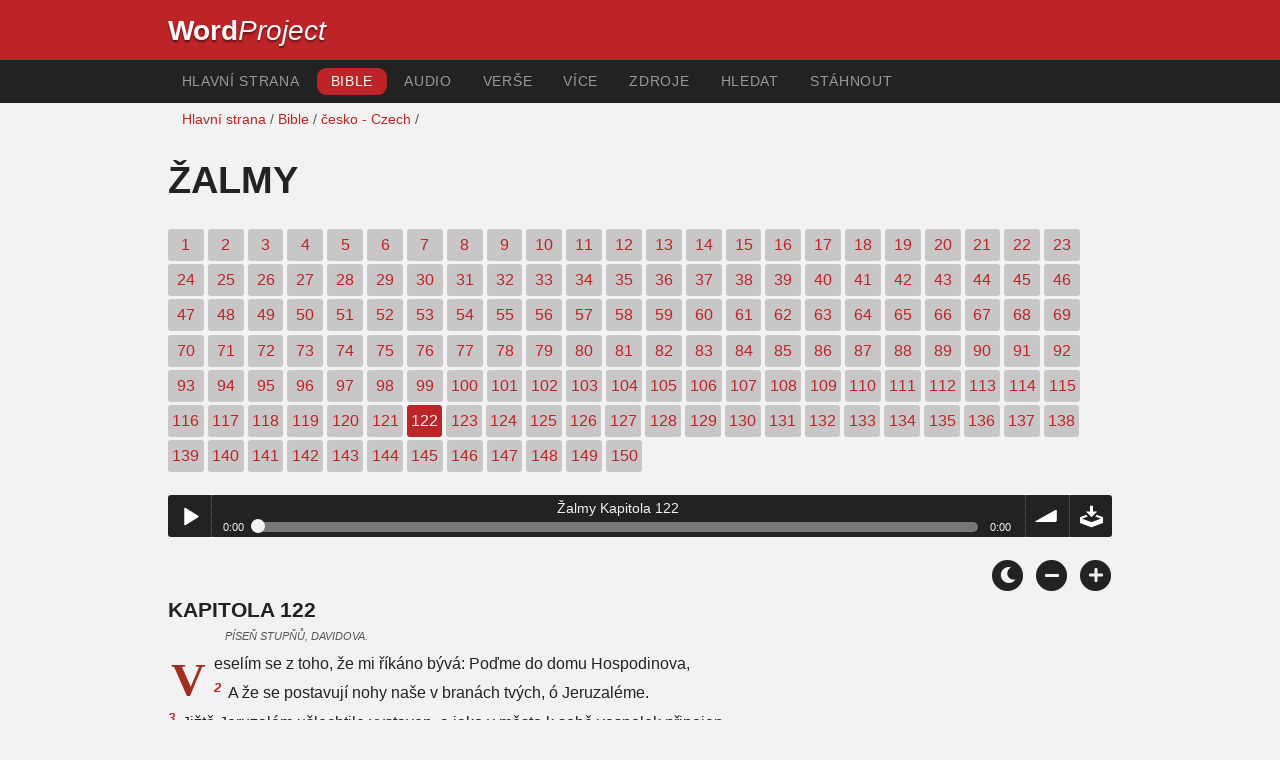

--- FILE ---
content_type: text/html; charset=utf-8
request_url: https://wordproject.org/bibles/cz/19/122.htm
body_size: 4085
content:
<!doctype html>
<html lang="cs" color-mode="light">
<head>
<meta http-equiv="Content-Type" content="text/html; charset=UTF-8" />
<title>Žalmy / Psalms 122 : Bibli Svata   Starý zákon </title>
<meta name="description" content="Kapitola České Bible - Psalms, Chapter 122 of the Czech Bible " />
<meta name="keywords" content="Česká, bible, svatý, Starý zákon, Nový zákon, bible, spása, víra, nebe, peklo, Bůh, Ježíš" />
<!-- Mobile viewport optimisation -->
<link rel="shortcut icon" href="https://www.wordproject.org/favicon.ico">
<meta name="viewport" content="width=device-width, initial-scale=1.0" />
<!-- CSS -->
    <link rel="prefetch" href="../../_new_assets/webfonts/Cabin.ttf">
    <link rel="stylesheet" type="text/css" href="../../_new_assets/css/css_index.css" />
    <!-- End CSS -->
    <!-- Scripts -->
    <script type="text/javascript" src="../../_new_assets/js/jquery-1.9.1.min.js"></script>
    <script type="text/javascript" src="../../_new_assets/js/jquery.dropotron.min.js"></script>
    <script type="text/javascript" src="../../_new_assets/js/skel.min.js"></script>
    <script type="text/javascript" src="../../_new_assets/js/skel-viewport.min.js"></script>
    <script type="text/javascript" src="../../_new_assets/js/util.js"></script>
    <script type="text/javascript" src="../../_new_assets/js/main.js"></script>
    <script type="text/javascript" src="../../_new_assets/js/displayoptions.js" defer></script>
    <!-- End Scripts -->
    <!-- Additional Scripts -->
    <script type="text/javascript" src="../../_new_assets/js/soundmanager2.js"></script>
    <script type="text/javascript" src="../../_new_assets/js/jquery.waypoints.js"></script>
    <script type="text/javascript" src="../../_new_assets/js/bar-ui.js"></script>
    <script type="text/javascript" src="../../_new_assets/js/sticky.js" defer></script>
    <script type="text/javascript" src="../../_new_assets/js/script.js" defer></script>
    <!-- End Additional Scripts -->
<!-- google analytics -->
<!-- Google tag (gtag.js) -->
<script async src="https://www.googletagmanager.com/gtag/js?id=G-F4EKTRQ54P"></script>
<script>
  window.dataLayer = window.dataLayer || [];
  function gtag(){dataLayer.push(arguments);}
  gtag('js', new Date());

  gtag('config', 'G-F4EKTRQ54P');
</script>
<!--email-->
 <script>
        function emailCurrentPage(){
            window.location.href="mailto:?subject="+document.title+"&body="+escape(window.location.href);
        }
    </script>
<!--/email-->
<style>
	#textBody > 
		p:first-letter {
			float: left;
			font-size:  300%;
			<!--padding: 10px 20 10 40px;-->
			margin-right: 9px;
			color:#a23021; 
			line-height:100%; 
			padding:4px 8px 0 3px;
			font-family: Georgia;
		}
	</style>		
</head>
<body>
<header class="ym-noprint">
<div id="mytop" class="ym-wrapper">
<div class="ym-wbox">
<span class="wp"><strong><a class="wplink" href="../../../index.htm" target="_top">Word</a></strong><a class="wplink" href="../../../index.htm" target="_top"><em>Project</em></a></span>
</div>
</div>
</header>
<!--lang nav-->
<nav id="nav">
<div class="ym-wrapper">
<div class="ym-hlist">
<ul>
<li><a title="Home" href="../../../index.htm" target="_top">Hlavní strana</a></li>
<li><a class="selected" title="Bibles" href="../../../bibles/index.htm" target="_top">Bible</a></li>
<li><a title="Audio Bible" href="../../../bibles/audio/32_czech/b19.htm" target="_top">Audio</a></li>
<li><a title="Selected Bible Verses" href="../../../bibles/verses/czech/index.htm" target="_top">Verše</a></li>
<li><a title="Parallel Bibles" href="../../../bibles/parallel/index.htm#img" target="_top">Více</a></li>
<li><a title="Resourcces" href="../../../bibles/resources/index.htm" target="_top">Zdroje</a></li>
<li><a title="Search" href="../../../bibles/cz/search.html" target="_top">Hledat</a></li>
<li><a title="Download this Bible [language]" href="../../../download/bibles/index.htm" target="_top">Stáhnout</a></li>
</ul>
</div>
</div>
</nav>
<div class="ym-wrapper ym-noprint">
<div class="ym-wbox">

<div class=" ym-grid">
<div class="ym-g62 ym-gl breadCrumbs"> <a title="Home" href="../../../index.htm" target="_top">Hlavní strana</a> / <a title="Bibles" href="../../index.htm" target="_self">Bible</a> /  <a href="../index.htm">česko - Czech</a> /</div>
</div>
</div>
</div>
<div id="main" class="ym-clearfix" role="main">
<div class="ym-wrapper">
<div class="ym-wbox">
<!--div class="textOptions"-->
<div class="textHeader">
<h1>Žalmy </h1>
<p class="ym-noprint"> 
<a href="1.htm#0" class="chap">1</a>
<a href="2.htm#0" class="chap">2</a>
<a href="3.htm#0" class="chap">3</a>
<a href="4.htm#0" class="chap">4</a>
<a href="5.htm#0" class="chap">5</a>
<a href="6.htm#0" class="chap">6</a>
<a href="7.htm#0" class="chap">7</a>
<a href="8.htm#0" class="chap">8</a>
<a href="9.htm#0" class="chap">9</a>
<a href="10.htm#0" class="chap">10</a>
<a href="11.htm#0" class="chap">11</a>
<a href="12.htm#0" class="chap">12</a>
<a href="13.htm#0" class="chap">13</a>
<a href="14.htm#0" class="chap">14</a>
<a href="15.htm#0" class="chap">15</a>
<a href="16.htm#0" class="chap">16</a>
<a href="17.htm#0" class="chap">17</a>
<a href="18.htm#0" class="chap">18</a>
<a href="19.htm#0" class="chap">19</a>
<a href="20.htm#0" class="chap">20</a>
<a href="21.htm#0" class="chap">21</a>
<a href="22.htm#0" class="chap">22</a>
<a href="23.htm#0" class="chap">23</a>
<a href="24.htm#0" class="chap">24</a>
<a href="25.htm#0" class="chap">25</a>
<a href="26.htm#0" class="chap">26</a>
<a href="27.htm#0" class="chap">27</a>
<a href="28.htm#0" class="chap">28</a>
<a href="29.htm#0" class="chap">29</a>
<a href="30.htm#0" class="chap">30</a>
<a href="31.htm#0" class="chap">31</a>
<a href="32.htm#0" class="chap">32</a>
<a href="33.htm#0" class="chap">33</a>
<a href="34.htm#0" class="chap">34</a>
<a href="35.htm#0" class="chap">35</a>
<a href="36.htm#0" class="chap">36</a>
<a href="37.htm#0" class="chap">37</a>
<a href="38.htm#0" class="chap">38</a>
<a href="39.htm#0" class="chap">39</a>
<a href="40.htm#0" class="chap">40</a>
<a href="41.htm#0" class="chap">41</a>
<a href="42.htm#0" class="chap">42</a>
<a href="43.htm#0" class="chap">43</a>
<a href="44.htm#0" class="chap">44</a>
<a href="45.htm#0" class="chap">45</a>
<a href="46.htm#0" class="chap">46</a>
<a href="47.htm#0" class="chap">47</a>
<a href="48.htm#0" class="chap">48</a>
<a href="49.htm#0" class="chap">49</a>
<a href="50.htm#0" class="chap">50</a>
<a href="51.htm#0" class="chap">51</a>
<a href="52.htm#0" class="chap">52</a>
<a href="53.htm#0" class="chap">53</a>
<a href="54.htm#0" class="chap">54</a>
<a href="55.htm#0" class="chap">55</a>
<a href="56.htm#0" class="chap">56</a>
<a href="57.htm#0" class="chap">57</a>
<a href="58.htm#0" class="chap">58</a>
<a href="59.htm#0" class="chap">59</a>
<a href="60.htm#0" class="chap">60</a>
<a href="61.htm#0" class="chap">61</a>
<a href="62.htm#0" class="chap">62</a>
<a href="63.htm#0" class="chap">63</a>
<a href="64.htm#0" class="chap">64</a>
<a href="65.htm#0" class="chap">65</a>
<a href="66.htm#0" class="chap">66</a>
<a href="67.htm#0" class="chap">67</a>
<a href="68.htm#0" class="chap">68</a>
<a href="69.htm#0" class="chap">69</a>
<a href="70.htm#0" class="chap">70</a>
<a href="71.htm#0" class="chap">71</a>
<a href="72.htm#0" class="chap">72</a>
<a href="73.htm#0" class="chap">73</a>
<a href="74.htm#0" class="chap">74</a>
<a href="75.htm#0" class="chap">75</a>
<a href="76.htm#0" class="chap">76</a>
<a href="77.htm#0" class="chap">77</a>
<a href="78.htm#0" class="chap">78</a>
<a href="79.htm#0" class="chap">79</a>
<a href="80.htm#0" class="chap">80</a>
<a href="81.htm#0" class="chap">81</a>
<a href="82.htm#0" class="chap">82</a>
<a href="83.htm#0" class="chap">83</a>
<a href="84.htm#0" class="chap">84</a>
<a href="85.htm#0" class="chap">85</a>
<a href="86.htm#0" class="chap">86</a>
<a href="87.htm#0" class="chap">87</a>
<a href="88.htm#0" class="chap">88</a>
<a href="89.htm#0" class="chap">89</a>
<a href="90.htm#0" class="chap">90</a>
<a href="91.htm#0" class="chap">91</a>
<a href="92.htm#0" class="chap">92</a>
<a href="93.htm#0" class="chap">93</a>
<a href="94.htm#0" class="chap">94</a>
<a href="95.htm#0" class="chap">95</a>
<a href="96.htm#0" class="chap">96</a>
<a href="97.htm#0" class="chap">97</a>
<a href="98.htm#0" class="chap">98</a>
<a href="99.htm#0" class="chap">99</a>
<a href="100.htm#0" class="chap">100</a>
<a href="101.htm#0" class="chap">101</a>
<a href="102.htm#0" class="chap">102</a>
<a href="103.htm#0" class="chap">103</a>
<a href="104.htm#0" class="chap">104</a>
<a href="105.htm#0" class="chap">105</a>
<a href="106.htm#0" class="chap">106</a>
<a href="107.htm#0" class="chap">107</a>
<a href="108.htm#0" class="chap">108</a>
<a href="109.htm#0" class="chap">109</a>
<a href="110.htm#0" class="chap">110</a>
<a href="111.htm#0" class="chap">111</a>
<a href="112.htm#0" class="chap">112</a>
<a href="113.htm#0" class="chap">113</a>
<a href="114.htm#0" class="chap">114</a>
<a href="115.htm#0" class="chap">115</a>
<a href="116.htm#0" class="chap">116</a>
<a href="117.htm#0" class="chap">117</a>
<a href="118.htm#0" class="chap">118</a>
<a href="119.htm#0" class="chap">119</a>
<a href="120.htm#0" class="chap">120</a>
<a href="121.htm#0" class="chap">121</a> <span class="chapread">122</span>
<a href="123.htm#0" class="chap">123</a>
<a href="124.htm#0" class="chap">124</a>
<a href="125.htm#0" class="chap">125</a>
<a href="126.htm#0" class="chap">126</a>
<a href="127.htm#0" class="chap">127</a>
<a href="128.htm#0" class="chap">128</a>
<a href="129.htm#0" class="chap">129</a>
<a href="130.htm#0" class="chap">130</a>
<a href="131.htm#0" class="chap">131</a>
<a href="132.htm#0" class="chap">132</a>
<a href="133.htm#0" class="chap">133</a>
<a href="134.htm#0" class="chap">134</a>
<a href="135.htm#0" class="chap">135</a>
<a href="136.htm#0" class="chap">136</a>
<a href="137.htm#0" class="chap">137</a>
<a href="138.htm#0" class="chap">138</a>
<a href="139.htm#0" class="chap">139</a>
<a href="140.htm#0" class="chap">140</a>
<a href="141.htm#0" class="chap">141</a>
<a href="142.htm#0" class="chap">142</a>
<a href="143.htm#0" class="chap">143</a>
<a href="144.htm#0" class="chap">144</a>
<a href="145.htm#0" class="chap">145</a>
<a href="146.htm#0" class="chap">146</a>
<a href="147.htm#0" class="chap">147</a>
<a href="148.htm#0" class="chap">148</a>
<a href="149.htm#0" class="chap">149</a>
<a href="150.htm#0" class="chap">150</a>
</p>
</div>
<!--end of chapters-->
<!--Nav left right-->
<div id="fadeout" class="fadeout">
                    <a class="bible-nav-button nav-right chapter-nav right-1" href="123.htm#0" title="Chapter 123" data-vars-event-category="Bible Chapter" data-vars-event-action="Next"
                        data-vars-event-label="nextChapter"><i class="fas fa-chevron-right"></i></a>

<a class="bible-nav-button nav-left chapter-nav left-1" href="121.htm#0" title="Chapter 121" data-vars-event-category="Bible Chapter" data-vars-event-action="Previous"  data-vars-event-label="previousChapter"><i
                            class="fas fa-chevron-left"></i></a>
                </div>
<!--/Nav left right-->
<div id="0" class="textAudio ym-noprint">
<div class="sm2-bar-ui compact full-width flat">
<div class="bd sm2-main-controls">
<div class="sm2-inline-texture"></div>
<div class="sm2-inline-gradient"></div>
<div class="sm2-inline-element sm2-button-element">
<div class="sm2-button-bd">
<a href="#play" class="sm2-inline-button play-pause">Play / pause</a>
</div>
</div>
<div class="sm2-inline-element sm2-inline-status">
<div class="sm2-playlist">
<div class="sm2-playlist-target">

<noscript><p>JavaScript is required.</p></noscript>
</div>
</div>
<div class="sm2-progress">
<div class="sm2-row">
<div class="sm2-inline-time">0:00</div>
<div class="sm2-progress-bd">
<div class="sm2-progress-track">
<div class="sm2-progress-bar"></div>
<div class="sm2-progress-ball"><div class="icon-overlay"></div></div>
</div>
</div>
<div class="sm2-inline-duration">0:00</div>
</div>
</div>
</div>
<div class="sm2-inline-element sm2-button-element sm2-volume">
<div class="sm2-button-bd">
<span class="sm2-inline-button sm2-volume-control volume-shade"></span>
<a href="#volume" class="sm2-inline-button sm2-volume-control">volume</a>
</div>
</div>
<div class="sm2-inline-element sm2-button-element">
<div class="sm2-button-bd">
<a href="http://audio4.wordfree.net/bibles/app/audio/32/19/122.mp3" target="_blank" title="Right Click and select Save As to Download" class="sm2-inline-button download sm2-exclude"></a>
</div>
</div>
</div>
<div class="bd sm2-playlist-drawer sm2-element">
<div class="sm2-inline-texture">
<div class="sm2-box-shadow"></div>
</div>

<div class="sm2-playlist-wrapper">
<ul class="sm2-playlist-bd">
<li><a href="http://audio4.wordfree.net/bibles/app/audio/32/19/122.mp3"  target="_blank">
Žalmy Kapitola 122 </a></li>
</ul>
</div>
</div>
</div>
</div> <!--end audio-->
<br />
<!-- Display Options -->
            <div class="ym-noprint shareright">
                <span class="fa-stack color-mode__btn light--hidden"> <a title="Light mode"> <i
                            class="fas fa-circle fa-stack-2x"></i> <i class="fas fa-sun fa-stack-1x"></i> </a> </span>
                <span class="fa-stack color-mode__btn dark--hidden"> <a title="Dark mode"> <i
                            class="fas fa-circle fa-stack-2x"></i> <i class="fas fa-moon fa-stack-1x"></i> </a> </span>
                <span class="fa-stack text-decrease"> <a title="Decrease font size"> <i
                            class="fas fa-circle fa-stack-2x"></i> <i class="fas fa-minus fa-stack-1x"></i> </a> </span>
                <span class="fa-stack text-increase"> <a title="Increase font size"> <i
                            class="fas fa-circle fa-stack-2x"></i> <i class="fas fa-plus fa-stack-1x"></i> </a> </span>
            </div>
            <!-- End of Display Options  -->
<div class="textOptions"> 
<div class="textBody" id="textBody">
<h3>Kapitola 122 </h3>
<!--... the Word of God:--><span class="dimver"> Píseň stupňů, Davidova.
</span>
<p><!--span class="verse" id="1">1 </span--> Veselím se z toho, že mi říkáno bývá: Poďme do domu Hospodinova, 
<br /><span class="verse" id="2">2 </span> A že se postavují nohy naše v branách tvých, ó Jeruzaléme. 
<br /><span class="verse" id="3">3 </span> Jižtě Jeruzalém ušlechtile vystaven, a jako v město k sobě vespolek připojen. 
<br /><span class="verse" id="4">4 </span> Do něhož vstupují pokolení, pokolení Hospodinova, k svědectví Izraelovu, aby oslavovali jméno Hospodinovo. 
<br /><span class="verse" id="5">5 </span> Nebo tamť jsou postaveny stolice soudu, stolice domu Davidova. 
<br /><span class="verse" id="6">6 </span> Žádejtež pokoje Jeruzalému, řkouce: Dějž se pokojně těm, kteříž tě milují. 
<br /><span class="verse" id="7">7 </span> Budiž pokoj v předhradí tvém, a upokojení na palácích tvých. 
<br /><span class="verse" id="8">8 </span> Pro bratří své a přátely své žádati budu pokoje tobě. 
<br /><span class="verse" id="9">9 </span> Pro dům Hospodina Boha našeho budu tvého dobrého hledati. 
</p>
<!--... sharper than any twoedged sword... -->
</div> <!-- /textBody -->
</div><!-- /textOptions -->
</div><!-- /ym-wbox end -->
</div><!-- /ym-wrapper end -->
</div><!-- /main -->
  <div class="ym-wrapper">
    <div class="ym-wbox">
      <div class="shareright ym-noprint spacingdiv">
        <span class="fa-stack"> <a title="Click to print this page" href="javascript:window.print()"> <i
              class="fas fa-circle fa-stack-2x"></i> <i class="fas fa-print fa-stack-1x"></i> </a> </span>
        <span class="fa-stack"> <a title="Click to share this page via email" href="javascript:emailCurrentPage()"> <i
              class="fas fa-circle fa-stack-2x"></i> <i class="fas fa-envelope fa-stack-1x"></i> </a> </span>
        <span class="fa-stack"> <a title="Go to top of page" href="#mytop"> <i class="fas fa-circle fa-stack-2x"></i> <i
              class="fas fa-arrow-up fa-stack-1x"></i> </a> </span>
      </div>
    </div>
</div>
<p></p>
<p></p>
<p></p>
<footer class="ym-noprint">
    <div class="ym-wrapper">
<div id="redborder" class="ym-wbox ym-noprint">
<p class="alignCenter">Wordproject® is a registered name of the <a href="https://www.abiblica.org/index.html" target="_top">International Biblical Association</a>, a non-profit organization registered in Macau, China.	</p>
<p class="alignCenter"><a href="../../../contact/new/index.htm" target="_top">Contact</a> | <a href="../../../contact/new/disclaim.htm" target="_top"> Disclaimer</a> | 
<a href="../../../contact/new/state.htm" target="_top">Statement of Faith</a> | 
<a href="../../../contact/new/mstate.htm" target="_top">Mission</a> | 
<a href="../../../contact/new/copyrights.htm" target="_top">Copyrights</a>
                </p>
            
            </div>
        </div>
    </footer>
<script defer src="https://static.cloudflareinsights.com/beacon.min.js/vcd15cbe7772f49c399c6a5babf22c1241717689176015" integrity="sha512-ZpsOmlRQV6y907TI0dKBHq9Md29nnaEIPlkf84rnaERnq6zvWvPUqr2ft8M1aS28oN72PdrCzSjY4U6VaAw1EQ==" data-cf-beacon='{"version":"2024.11.0","token":"c819a5c307f74a31accf1a77c1c6a280","server_timing":{"name":{"cfCacheStatus":true,"cfEdge":true,"cfExtPri":true,"cfL4":true,"cfOrigin":true,"cfSpeedBrain":true},"location_startswith":null}}' crossorigin="anonymous"></script>
</body>
</html>


--- FILE ---
content_type: text/javascript; charset=utf-8
request_url: https://wordproject.org/bibles/_new_assets/js/displayoptions.js
body_size: 291
content:
$(".text-increase").click(function () {
  $(".textOptions").css("font-size", "+=1em");
  var size = $('.textOptions').css('font-size');
  localStorage.setItem('size', size);
});
$(".text-decrease").click(function () {
  $(".textOptions").css("font-size", "-=1em");
  var size = $('.textOptions').css('font-size');
  localStorage.setItem('size', size);
});

$(document).ready(function () {
  var size = localStorage.getItem("size");

  $('.textOptions').css('font-size', size);

});

if (
  localStorage.getItem("color-mode") === "dark" ||
  (window.matchMedia("(prefers-color-scheme: dark)").matches &&
    !localStorage.getItem("color-mode"))
) {
  document.documentElement.setAttribute("color-mode", "dark");
}
if (window.CSS && CSS.supports("color", "var(--primary)")) {
  var toggleColorMode = function toggleColorMode(e) {
    // Switch to Light Mode
    if (e.currentTarget.classList.contains("light--hidden")) {
      // Sets the custom html attribute
      document.documentElement.setAttribute("color-mode", "light"); // Sets the user's preference in local storage

      localStorage.setItem("color-mode", "light");
      return;
    }
    /* Switch to Dark Mode
    Sets the custom html attribute */
    document.documentElement.setAttribute("color-mode", "dark"); // Sets the user's preference in local storage

    localStorage.setItem("color-mode", "dark");
  }; // Get the buttons in the DOM

  var toggleColorButtons = document.querySelectorAll(".color-mode__btn"); // Set up event listeners

  toggleColorButtons.forEach(function (btn) {
    btn.addEventListener("click", toggleColorMode);
  });
} else {
  // If the feature isn't supported, then we hide the toggle buttons
  var btnContainer = document.querySelector(".color-mode__header");
  btnContainer.style.display = "none";
}

